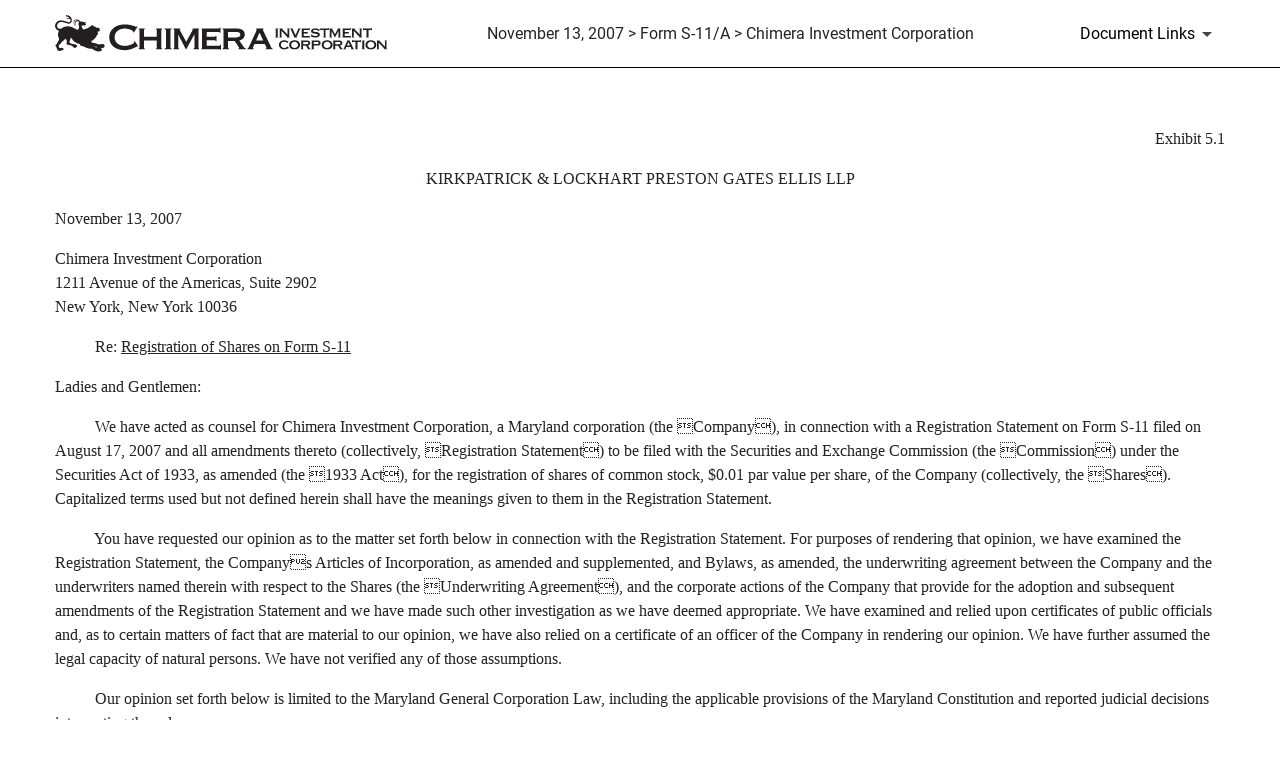

--- FILE ---
content_type: text/html; charset=UTF-8
request_url: https://www.chimerareit.com/sec-filings/all-sec-filings/content/0000930413-07-008635/c50984_ex5-1.htm
body_size: 3847
content:
<!DOCTYPE html PUBLIC "-//W3C//DTD HTML 4.0 Transitional//EN" "http://www.w3.org/TR/REC-html40/loose.dtd">
<html>
<head>
<meta http-equiv="Content-Type" content="text/html; charset=UTF-8">
   <title>November 13, 2007 -  - S-11/A: Registration statement for securities to be issued by real estate companies | Chimera Investment Corporation (CIM)</title>

<meta http-equiv="x-ua-compatible" content="ie=edge">


<link rel="canonical" href="https://www.chimerareit.com/sec-filings/all-sec-filings/content/0000930413-07-008635/c50984_ex5-1.htm">
<meta property="og:url" content="https://www.chimerareit.com/sec-filings/all-sec-filings/content/0000930413-07-008635/c50984_ex5-1.htm">


<meta property="og:site_name" content="Chimera Investment Corporation">
<meta property="og:title" content="November 13, 2007 -  - S-11/A: Registration statement for securities to be issued by real estate companies | Chimera Investment Corporation (CIM)">
<meta property="og:type" content="website">

<meta property="og:image" content="https://d1io3yog0oux5.cloudfront.net/_c7e8e2f0811b7c5be32f435fff4c077e/chimerareit/db/998/8349/social_image_resized.jpg">
<meta name="twitter:card" content="summary_large_image">




<script type="application/ld+json">
	{"@context":"http:\/\/schema.org","@type":"Corporation","name":"Chimera Investment Corporation","address":{"@type":"PostalAddress","streetAddress":"630 Fifth Avenue Ste 2400","addressLocality":"New York, NY","postalCode":"10111","addressCountry":"United States"},"legalName":"Chimera Investment Corporation","description":"Chimera Investment Corporation (NYSE: CIM) is an internally managed Real Estate Investment Trust (REIT), founded in 2007 and headquartered in New York City.&nbsp; Our primary investment focus is on residential mortgage loans, asset securitization, and mortgage-related securities.","tickerSymbol":": CIM","url":"https:\/\/www.chimerareit.com","logo":"https:\/\/d1io3yog0oux5.cloudfront.net\/_c7e8e2f0811b7c5be32f435fff4c077e\/chimerareit\/logo.png","image":"https:\/\/d1io3yog0oux5.cloudfront.net\/_c7e8e2f0811b7c5be32f435fff4c077e\/chimerareit\/db\/998\/8349\/social_image_resized.jpg","sameAs":[]}</script>

<!-- Elastic Search -->
 
 
<meta name="viewport" content="initial-scale=1.0, width=device-width">

<link rel="preconnect" href="https://d1io3yog0oux5.cloudfront.net">

<link href="https://d1io3yog0oux5.cloudfront.net/_c7e8e2f0811b7c5be32f435fff4c077e/chimerareit/files/theme/css/ir.stockpr.css" rel="stylesheet" type="text/css" media="screen" />
<link rel="stylesheet" href="https://d1io3yog0oux5.cloudfront.net/_c7e8e2f0811b7c5be32f435fff4c077e/chimerareit/files/theme/css/sec-filing-content.css">

<link rel="shortcut icon" href="https://d1io3yog0oux5.cloudfront.net/_c7e8e2f0811b7c5be32f435fff4c077e/chimerareit/files/theme/images/favicons/favicon.ico">
<link rel="apple-touch-icon" sizes="180x180" href="https://d1io3yog0oux5.cloudfront.net/_c7e8e2f0811b7c5be32f435fff4c077e/chimerareit/files/theme/images/favicons/apple-touch-icon.png">
<link rel="icon" type="image/png" href="https://d1io3yog0oux5.cloudfront.net/_c7e8e2f0811b7c5be32f435fff4c077e/chimerareit/files/theme/images/favicons/favicon-32x32.png" sizes="32x32">
<link rel="icon" type="image/png" href="https://d1io3yog0oux5.cloudfront.net/_c7e8e2f0811b7c5be32f435fff4c077e/chimerareit/files/theme/images/favicons/favicon-16x16.png" sizes="16x16">
<link rel="icon" type="image/png" href="https://d1io3yog0oux5.cloudfront.net/_c7e8e2f0811b7c5be32f435fff4c077e/chimerareit/files/theme/images/favicons/android-chrome-192x192.png" sizes="192x192">
<link rel="mask-icon" href="https://d1io3yog0oux5.cloudfront.net/_c7e8e2f0811b7c5be32f435fff4c077e/chimerareit/files/theme/images/favicons/safari-pinned-tab.svg">
<meta name="theme-color" content="#ffffff">  

</head>

<body bgcolor="#ffffff">
<div id="sec-filing-header--wrap">
    <header id="sec-filing-header" class="affixed">
        <div class="container">
            <nav class="sec-filing-header--nav" aria-label="SEC Filing Navigation">
                <ul>
                    <li>
                        <div class="logo">
                            <a href="/">
                                <img src="https://d1io3yog0oux5.cloudfront.net/_c7e8e2f0811b7c5be32f435fff4c077e/chimerareit/db/1034/9433/image.svg"
                                    width="332"
                                    height="37"
                                    alt="Chimera Investment Corporation IR Overview">
                            </a>
                        </div>
                    </li>
                    <li class="sec--name">
                                            November 13, 2007 >
                                                                Form S-11/A >
                                                                Chimera Investment Corporation                                        </li>
                    <li>
                        <button id="document-details" aria-label="Document Links"><span>Document Links</span></button>
                    </li>
                </ul>
            </nav>
            <div id="sec-filing-header--document-box" >
                <div class="info-section">
                    <div class="text">
                        <div class="header">
                            <h3 class="heading primary">Form: S-11/A</h3>
                            <p>Registration statement for securities to be issued by real estate companies</p>
                            <p class="date">November 13, 2007</p>
                        </div>
                        <nav aria-label="Complete SEC Filing PDF">
                            <ul>
                                <li>
                                    <p class="icon-row small">
                                        <img src="https://d1io3yog0oux5.cloudfront.net/_c7e8e2f0811b7c5be32f435fff4c077e/chimerareit/files/theme/images/icon-PDF.svg" alt="PDF Icon">
                                        <a href="/sec-filings/all-sec-filings/content/0000930413-07-008635/0000930413-07-008635.pdf" target="_blank" rel="nofollow">Complete Filing PDF&nbsp;»</a>
                                    </p>
                                    <p class="small message">Includes filing and all documents</p>
                                </li>
                            </ul>
                        </nav>
                    </div>
                </div>
                                    <div class="info-section">
                        <div class="text">
                            <div class="exhibits-wrap">
                                <h3 class="heading mb-2">Documents</h3>
                                <nav aria-label="SEC Filing Documents">
                                    <ul>
                                                                            <li>
                                            <a href="/sec-filings/all-sec-filings/content/0000930413-07-008635/c50984_s11-a.htm">
                                                S-11/A&nbsp;»
                                            </a>
                                        </li>
                                                                            <li>
                                            <a href="/sec-filings/all-sec-filings/content/0000930413-07-008635/c50984_ex5-1.htm">
                                                EX-5.1&nbsp;»
                                            </a>
                                        </li>
                                                                            <li>
                                            <a href="/sec-filings/all-sec-filings/content/0000930413-07-008635/c50984_ex8-1.htm">
                                                EX-8.1&nbsp;»
                                            </a>
                                        </li>
                                                                            <li>
                                            <a href="/sec-filings/all-sec-filings/content/0000930413-07-008635/c50984_ex10-5.htm">
                                                EX-10.5&nbsp;»
                                            </a>
                                        </li>
                                                                        </ul>
                                </nav>
                            </div>
                        </div>
                    </div>
                                            </div>
        </div>
    </header>
</div><div class="module module--filing-content">
    <div class="container">
        <article id="document-wrap">
            <section class="header center sr-only" role="complementary">
                <div class="row justify-content-md-center">
                    <div class="col-md-12">
                                                <h1></h1>
                                                <p>Published on November 13, 2007</p>
                    </div>
                </div>
            </section>
            


<p align="right">
<font face="serif">Exhibit 5.1</font></p>
<p align="center">
<font face="serif">KIRKPATRICK &amp; LOCKHART PRESTON GATES ELLIS LLP</font></p>
<p align="left">
<font face="serif">November 13, 2007</font></p>
<p align="left">
<font face="serif">Chimera Investment Corporation </font><br>
<font face="serif">1211 Avenue of the Americas, Suite 2902</font><br>
<font face="serif">New York, New York 10036 </font></p>
<p align="left">
          <font face="serif">Re: </font><u><font face="serif">Registration of Shares on Form S-11</font></u></p>
<p align="left">
<font face="serif">Ladies and Gentlemen:</font></p>
<p align="left">
<font face="serif">           We have acted as counsel for Chimera Investment Corporation, a Maryland corporation (the Company), in connection with a Registration Statement on Form S-11 filed on August 17, 2007 and all amendments thereto
(collectively, Registration Statement) to be filed with the Securities and Exchange Commission (the Commission) under the Securities Act of 1933, as amended (the 1933 Act), for the registration of shares of common
stock, $0.01 par value per share, of the Company (collectively, the Shares). Capitalized terms used but not defined herein shall have the meanings given to them in the Registration Statement. </font></p>
<p align="left">
<font face="serif">           You have requested our opinion as to the matter set forth below in connection with the Registration Statement. For purposes of rendering that opinion, we have examined the Registration Statement, the Companys Articles of
Incorporation, as amended and supplemented, and Bylaws, as amended, the underwriting agreement between the Company and the underwriters named therein with respect to the Shares (the Underwriting Agreement), and the corporate actions of
the Company that provide for the adoption and subsequent amendments of the Registration Statement and we have made such other investigation as we have deemed appropriate. We have examined and relied upon certificates of public officials and, as to
certain matters of fact that are material to our opinion, we have also relied on a certificate of an officer of the Company in rendering our opinion. We have further assumed the legal capacity of natural persons. We have not verified any of those
assumptions.</font></p>
<p align="left">
<font face="serif">           Our opinion set forth below is limited to the Maryland General Corporation Law, including the applicable provisions of the Maryland Constitution and reported judicial decisions interpreting those laws. </font></p>
<p align="left">
<font face="serif">          Based upon and subject to the foregoing, it is our opinion that:</font></p>
<p align="left">
<font face="serif">          1. The Company is a corporation duly incorporated and existing and in good standing under the laws of the State of Maryland. </font></p>
<p align="left">
<font face="serif">          2. The Shares have been duly authorized for issuance by the Company and, when and if issued and delivered against payment therefor in accordance with the Underwriting Agreement, will be validly
issued, fully paid and nonassessable. </font></p>

<hr noshade align="center" width="100%" size="2">



<p style="page-break-before: always"><page>
<p align="left">
          <font face="serif">The opinion expressed herein is limited to the matters specifically set forth herein and no other opinion shall be inferred beyond the matters expressly stated. We assume no obligation to supplement
this opinion if any applicable law changes after the date hereof or if we become aware of any fact that might change the opinion expressed herein after the date hereof. </font></p>
<p align="left">
          <font face="serif">This opinion is being furnished to you for submission to the Commission as an exhibit to the Registration Statement. We hereby consent to the filing of this opinion as an exhibit to the Registration
Statement and to the use of the name of our firm therein. In giving this consent, we do not admit that we are within the category of persons whose consent is required by Section 7 of the 1933 Act or the rules and regulations thereunder. </font></p>
<p align="left">
<font face="serif">                                                  Yours truly,</font></p>
<p align="left">
<font face="serif">                                                  /s/ KIRKPATRICK &amp; LOCKHART PRESTON GATES ELLIS LLP</font></p>
<p align="center">
<font face="serif">- 2 -</font></p>

<hr noshade align="center" width="100%" size="2">


</page></p>   
        </article>
    </div>
</div>
<script id="companyVars" type="application/json">
{
    "asset_url": "https:\/\/d1io3yog0oux5.cloudfront.net\/_c7e8e2f0811b7c5be32f435fff4c077e\/chimerareit",
    "website_base_url": "https:\/\/www.chimerareit.com",
    "ir_base_url": "",
    "hCaptchaSiteKey": "778a5748-d323-4b73-a06c-9625642de8bc",
    "isQmod": false}
</script>


<script src="https://d1io3yog0oux5.cloudfront.net/_c7e8e2f0811b7c5be32f435fff4c077e/chimerareit/files/theme/js/82-sec-filing-content.js"></script></body>

</html>


--- FILE ---
content_type: image/svg+xml
request_url: https://d1io3yog0oux5.cloudfront.net/_c7e8e2f0811b7c5be32f435fff4c077e/chimerareit/db/1034/9433/image.svg
body_size: 15095
content:
<svg width="1800" height="201" viewBox="0 0 1800 201" fill="none" xmlns="http://www.w3.org/2000/svg">
<g id="logo">
<g id="logo_2">
<g id="Group">
<g id="Group_2">
<path id="Vector" d="M482.632 178.262C482.632 179.638 483.021 180.625 483.8 181.235C484.578 181.845 485.474 182.143 486.512 182.143V186.79H453.972V182.143C455.01 182.143 455.906 181.845 456.685 181.235C457.464 180.637 457.853 179.638 457.853 178.262V81.6528C457.853 80.2769 457.464 79.2904 456.685 78.6804C455.906 78.0833 455.01 77.7718 453.972 77.7718V73.125H486.512V77.7718C485.474 77.7718 484.578 78.0703 483.8 78.6804C483.021 79.2904 482.632 80.2769 482.632 81.6528V118.074H551.853V81.6528C551.853 80.2769 551.464 79.2904 550.685 78.6804C549.906 78.0833 549.011 77.7718 547.972 77.7718V73.125H580.513V77.7718C579.475 77.7718 578.579 78.0703 577.8 78.6804C577.021 79.2904 576.632 80.2769 576.632 81.6528V178.262C576.632 179.638 577.021 180.625 577.8 181.235C578.579 181.845 579.475 182.143 580.513 182.143V186.79H547.972V182.143C549.011 182.143 549.906 181.845 550.685 181.235C551.464 180.637 551.853 179.638 551.853 178.262V139.258H482.632V178.262Z" fill="#231F20"/>
<path id="Vector_2" d="M593.96 182.13C596.711 182.13 598.607 181.832 599.645 181.222C600.683 180.625 601.19 179.625 601.19 178.249V81.6528C601.19 80.2769 600.67 79.2904 599.645 78.6804C598.607 78.0833 596.711 77.7718 593.96 77.7718V73.125H633.224V77.7718C628.395 77.7718 625.994 79.0698 625.994 81.6398V178.249C625.994 180.832 628.408 182.117 633.224 182.117V186.764H593.96V182.117V182.13Z" fill="#231F20"/>
<path id="Vector_3" d="M642.778 182.123C643.635 181.954 644.374 181.604 644.971 181.085C645.569 180.565 645.88 179.358 645.88 177.463V82.9437C645.88 80.5294 645.659 79.0757 645.231 78.5565C644.803 78.0373 643.985 77.7777 642.778 77.7777V73.1309H678.68V77.7777C676.954 77.7777 676.097 78.5565 676.097 80.1011C676.097 80.789 676.396 81.6976 677.006 82.8139C677.603 83.9301 678.512 85.5267 679.719 87.5905L711.234 145.714L743.009 87.8501C744.216 85.7863 745.163 84.0989 745.851 82.8139C746.539 81.5289 746.89 80.6203 746.89 80.1011C746.89 78.5565 746.202 77.7777 744.826 77.7777V73.1309H781.247V77.7777C780.378 77.7777 779.573 77.9983 778.794 78.4267C778.015 78.855 777.626 79.7636 777.626 81.1395V178.255C777.626 179.631 778.015 180.617 778.794 181.227C779.573 181.837 780.391 182.136 781.247 182.136V186.783H751.29V182.136C754.911 182.136 756.456 180.838 755.937 178.268V105.684H755.417L711.506 186.796H709.443L667.855 105.684H667.595V178.268C667.595 180.851 669.062 182.136 671.983 182.136V186.783H642.791V182.136L642.778 182.123Z" fill="#231F20"/>
<path id="Vector_4" d="M893.315 97.1452C893.315 93.8743 890.641 92.2388 885.306 92.2388H822.276V118.069H862.059C864.98 118.069 867.135 117.848 868.523 117.42C869.899 116.992 870.587 115.836 870.587 113.928H875.234V141.303H870.068C870.587 139.408 869.899 138.253 868.004 137.811C866.109 137.383 863.435 137.162 859.996 137.162H822.289V167.639H888.409C890.472 167.639 892.199 167.172 893.575 166.224C894.95 165.277 895.638 164.031 895.638 162.473H900.285V189.601H895.638C895.638 188.056 894.95 187.187 893.575 187.018C892.199 186.849 890.472 186.758 888.409 186.758H793.616V182.112C794.473 182.112 795.33 181.813 796.199 181.203C797.056 180.606 797.497 179.607 797.497 178.231V81.6473C797.497 80.2714 797.069 79.2849 796.199 78.6749C795.33 78.0778 794.473 77.7663 793.616 77.7663V73.1195H885.306C890.641 73.1195 893.315 71.5749 893.315 68.4727H897.962V97.1452H893.315Z" fill="#231F20"/>
<path id="Vector_5" d="M979.853 73.125C995.183 73.125 1007.15 75.6691 1015.76 80.7442C1024.36 85.8193 1028.67 94.4769 1028.67 106.704C1028.67 111.351 1027.8 115.491 1026.09 119.1C1024.36 122.721 1022.09 125.862 1019.25 128.523C1016.4 131.197 1013.26 133.352 1009.82 134.987C1006.37 136.623 1002.85 137.869 999.232 138.738L1024.54 175.679C1025.92 177.574 1027.42 179.002 1029.06 179.937C1030.7 180.884 1032.46 181.611 1034.36 182.13V186.777H994.832V182.13C997.065 182.13 998.194 181.351 998.194 179.807C998.194 178.093 996.896 175.42 994.313 171.798L973.908 141.321H938.006V178.262C938.006 179.638 938.564 180.625 939.68 181.235C940.797 181.845 941.874 182.143 942.912 182.143V186.79H908.555V182.143C911.657 182.143 913.202 180.845 913.202 178.275V81.6528C913.202 79.0698 911.657 77.7848 908.555 77.7848V73.138H979.84L979.853 73.125ZM979.334 122.202C996.208 122.202 1004.64 116.867 1004.64 106.185C1004.64 101.888 1002.62 98.4747 998.57 95.9826C994.521 93.4905 988.108 92.2314 979.321 92.2314H938.512V122.189H979.321L979.334 122.202Z" fill="#231F20"/>
<path id="Vector_6" d="M1043.13 182.123C1045.19 181.786 1046.87 180.786 1048.17 179.151C1049.46 177.515 1050.45 176.01 1051.14 174.634L1089.62 90.6927C1090.66 88.2784 1091.47 86.3444 1092.08 84.8777C1092.67 83.4109 1092.99 81.9961 1092.99 80.6203C1092.99 79.5819 1092.76 78.9459 1092.34 78.6863C1091.91 78.4267 1091.43 78.1281 1090.92 77.7777V73.1309H1129.93V77.7777C1129.41 78.1281 1128.85 78.3877 1128.25 78.5565C1127.64 78.7252 1127.34 79.4261 1127.34 80.6203C1127.34 81.6587 1127.73 82.9047 1128.51 84.3715C1129.29 85.8382 1130.1 87.5126 1130.96 89.4077L1172.81 177.23C1173.67 178.774 1174.62 179.903 1175.65 180.591C1176.69 181.279 1177.81 181.799 1179.02 182.136V186.783H1142.34V182.915C1143.19 182.915 1144.1 182.655 1145.05 182.136C1146 181.617 1146.46 180.682 1146.46 179.293C1146.46 178.268 1146.29 177.32 1145.94 176.451C1145.59 175.594 1145.16 174.478 1144.66 173.089L1137.69 158.37H1082.41L1075.18 172.323C1074.49 173.699 1073.93 174.958 1073.5 176.074C1073.07 177.191 1072.85 178.177 1072.85 179.047C1072.85 180.423 1073.28 181.292 1074.15 181.63C1075.01 181.98 1076.22 182.149 1077.77 182.149V186.796H1043.16V182.149L1043.13 182.123ZM1129.41 139.25L1108.48 95.8587L1090.14 139.25H1129.41Z" fill="#231F20"/>
</g>
<g id="Group_3">
<path id="Vector_7" d="M1194.18 119.914C1195.36 119.914 1196.16 119.784 1196.6 119.524C1197.05 119.265 1197.27 118.849 1197.27 118.252V76.9891C1197.27 76.4051 1197.05 75.9767 1196.6 75.7171C1196.16 75.4575 1195.36 75.3277 1194.18 75.3277V73.3418H1210.95V75.3277C1208.88 75.3277 1207.86 75.8859 1207.86 76.9762V118.239C1207.86 119.343 1208.88 119.901 1210.95 119.901V121.887H1194.18V119.901V119.914Z" fill="#231F20"/>
<path id="Vector_8" d="M1216.68 119.912C1218.01 119.912 1218.67 119.354 1218.67 118.251V76.9879C1218.67 75.8846 1218.01 75.3394 1216.68 75.3394V73.3535H1232.91V75.3394C1232.39 75.4173 1232.14 75.599 1232.14 75.8976C1232.14 76.261 1232.95 77.2605 1234.57 78.87L1261.05 106.894V76.9879C1261.05 75.8846 1260.31 75.3394 1258.84 75.3394V73.3535H1272.3V75.3394C1270.98 75.3394 1270.32 75.8976 1270.32 76.9879V118.251C1270.32 119.354 1270.98 119.912 1272.3 119.912V121.898H1257.96V119.912C1258.48 119.912 1258.74 119.731 1258.74 119.354C1258.74 119.056 1258.39 118.55 1257.69 117.81C1256.99 117.07 1256.19 116.226 1255.31 115.266L1227.95 86.1387V118.251C1227.95 119.354 1228.72 119.912 1230.26 119.912V121.898H1216.68V119.912V119.912Z" fill="#231F20"/>
<path id="Vector_9" d="M1331.2 75.3428C1330.18 75.3428 1329.26 76.1865 1328.45 77.8868L1312.34 113.53C1311.54 115.438 1310.93 116.723 1310.53 117.398C1310.13 118.06 1309.92 118.579 1309.92 118.942C1309.92 119.384 1310.58 119.708 1311.9 119.942V121.928H1295.25V119.942C1295.61 119.799 1295.96 119.63 1296.3 119.448C1296.63 119.267 1296.79 118.994 1296.79 118.618C1296.79 118.241 1296.56 117.657 1296.08 116.852C1295.6 116.048 1295.03 114.944 1294.37 113.543L1277.6 77.4715C1277.3 76.8095 1276.91 76.2903 1276.44 75.9269C1275.96 75.5634 1275.51 75.3687 1275.07 75.3687V73.3828H1290.62V75.3687C1289.73 75.3687 1289.29 75.849 1289.29 76.7965C1289.29 77.3157 1289.5 78.0296 1289.9 78.9512C1290.31 79.8728 1290.77 80.8852 1291.28 81.9885L1303.96 109.467L1315.99 82.7673C1316.8 81.002 1317.42 79.6781 1317.86 78.7954C1318.3 77.9128 1318.48 77.2119 1318.41 76.6927C1318.33 75.8101 1317.78 75.3687 1316.76 75.3687V73.3828H1331.2V75.3687V75.3428Z" fill="#231F20"/>
<path id="Vector_10" d="M1378.87 83.6131C1378.87 82.2113 1377.73 81.5233 1375.45 81.5233H1348.53V92.5562H1365.52C1366.77 92.5562 1367.69 92.4654 1368.28 92.2837C1368.86 92.1019 1369.16 91.6087 1369.16 90.791H1371.14V102.486H1368.94C1369.16 101.681 1368.86 101.188 1368.06 100.993C1367.25 100.811 1366.11 100.721 1364.63 100.721H1348.52V113.739H1376.77C1377.65 113.739 1378.39 113.532 1378.97 113.129C1379.56 112.727 1379.85 112.195 1379.85 111.533H1381.84V123.124H1379.85C1379.85 122.462 1379.56 122.098 1378.97 122.021C1378.37 121.943 1377.65 121.917 1376.77 121.917H1336.27V119.931C1336.63 119.931 1337.01 119.801 1337.37 119.541C1337.73 119.282 1337.93 118.866 1337.93 118.269V77.0063C1337.93 76.4222 1337.75 75.9939 1337.37 75.7343C1337.01 75.4747 1336.63 75.3449 1336.27 75.3449V73.359H1375.43C1377.71 73.359 1378.84 72.697 1378.84 71.373H1380.83V83.6261H1378.84L1378.87 83.6131Z" fill="#231F20"/>
<path id="Vector_11" d="M1394.2 105.01C1394.2 105.309 1394.18 105.62 1394.15 105.945C1394.11 106.269 1394.09 106.62 1394.09 106.996C1394.09 108.099 1394.79 109.112 1396.2 110.033C1397.6 110.955 1399.27 111.721 1401.22 112.357C1403.17 112.98 1405.11 113.486 1407.06 113.849C1409.01 114.213 1410.54 114.408 1411.64 114.408C1412.67 114.408 1413.94 114.33 1415.45 114.187C1416.95 114.044 1418.44 113.733 1419.91 113.252C1421.38 112.772 1422.64 112.11 1423.66 111.266C1424.69 110.423 1425.21 109.293 1425.21 107.905C1425.21 106.282 1424.31 105.114 1422.51 104.374C1420.7 103.634 1418.44 103.063 1415.72 102.661C1412.99 102.258 1410.06 101.856 1406.89 101.441C1403.72 101.038 1400.79 100.376 1398.07 99.4547C1395.34 98.5331 1393.08 97.2092 1391.28 95.4828C1389.47 93.7565 1388.58 91.3033 1388.58 88.1492C1388.58 83.4375 1390.52 79.6863 1394.42 76.8956C1398.31 74.105 1403.8 72.7031 1410.86 72.7031C1414.32 72.7031 1417.28 72.9757 1419.74 73.5338C1422.21 74.079 1424.28 74.6891 1425.97 75.351C1427.66 76.013 1429.05 76.6231 1430.11 77.1682C1431.18 77.7134 1431.97 77.9989 1432.49 77.9989C1433.07 77.9989 1433.51 77.9081 1433.81 77.7263C1434.11 77.5446 1434.47 77.3369 1434.92 77.1163L1436.12 78.3234L1430.61 88.6944L1428.62 88.0324C1428.54 87.5911 1428.48 87.1497 1428.4 86.7084C1428.32 86.2671 1428 85.8258 1427.4 85.3845C1425.93 84.1384 1423.65 83.0611 1420.56 82.1784C1417.47 81.2958 1414.02 80.8545 1410.19 80.8545C1408.72 80.8545 1407.32 80.9454 1406 81.1271C1404.67 81.3088 1403.49 81.6203 1402.47 82.0616C1401.44 82.5029 1400.62 83.0741 1400.04 83.775C1399.45 84.4759 1399.16 85.3326 1399.16 86.371C1399.16 87.9934 1400.05 89.1487 1401.86 89.8496C1403.66 90.5505 1405.92 91.0956 1408.64 91.498C1411.37 91.9004 1414.3 92.3028 1417.47 92.7181C1420.64 93.1205 1423.57 93.8084 1426.3 94.756C1429.02 95.7165 1431.28 97.1053 1433.09 98.9485C1434.89 100.792 1435.79 103.323 1435.79 106.568C1435.79 109.813 1434.99 112.448 1433.41 114.511C1431.83 116.575 1429.87 118.185 1427.5 119.366C1425.15 120.547 1422.56 121.313 1419.73 121.689C1416.9 122.053 1414.23 122.234 1411.73 122.234C1409.24 122.234 1406.75 122.001 1404.28 121.521C1401.82 121.04 1399.57 120.495 1397.56 119.859C1395.53 119.236 1393.82 118.652 1392.43 118.094C1391.03 117.549 1390.19 117.263 1389.89 117.263C1389.37 117.263 1388.93 117.484 1388.56 117.925L1387.02 116.822L1392.09 104.465L1394.2 105.01V105.01Z" fill="#231F20"/>
<path id="Vector_12" d="M1455.1 119.913C1455.46 119.913 1455.84 119.783 1456.2 119.524C1456.56 119.264 1456.75 118.849 1456.75 118.252V81.5056H1442.4C1441.82 81.5056 1441.26 81.6484 1440.74 81.9469C1440.22 82.2455 1439.98 82.7257 1439.98 83.3747H1437.99V70.6934H1439.98C1439.98 71.7188 1440.24 72.4197 1440.74 72.7831C1441.26 73.1466 1441.81 73.3413 1442.4 73.3413H1481.68C1482.26 73.3413 1482.82 73.1595 1483.33 72.7831C1483.85 72.4197 1484.11 71.7188 1484.11 70.6934H1486.09V83.3747H1484.11C1484.11 82.7127 1483.85 82.2325 1483.33 81.9469C1482.81 81.6484 1482.26 81.5056 1481.68 81.5056H1467.34V118.252C1467.34 119.355 1468 119.913 1469.32 119.913V121.899H1455.1V119.913V119.913Z" fill="#231F20"/>
<path id="Vector_13" d="M1488.86 119.912C1489.22 119.835 1489.53 119.692 1489.79 119.471C1490.05 119.25 1490.18 118.731 1490.18 117.926V77.546C1490.18 76.5206 1490.09 75.8976 1489.91 75.6639C1489.73 75.4433 1489.38 75.3394 1488.86 75.3394V73.3535H1504.2V75.3394C1503.46 75.3394 1503.1 75.6639 1503.1 76.3389C1503.1 76.6374 1503.23 77.0138 1503.49 77.4941C1503.75 77.9744 1504.14 78.6493 1504.64 79.5319L1518.1 104.362L1531.68 79.6488C1532.2 78.7661 1532.6 78.0522 1532.89 77.4941C1533.19 76.936 1533.33 76.5595 1533.33 76.3389C1533.33 75.6769 1533.03 75.3394 1532.45 75.3394V73.3535H1548.01V75.3394C1547.63 75.3394 1547.29 75.4303 1546.96 75.612C1546.63 75.7937 1546.46 76.1831 1546.46 76.7672V118.251C1546.46 118.835 1546.63 119.263 1546.96 119.523C1547.29 119.783 1547.63 119.912 1548.01 119.912V121.898H1535.21V119.912C1536.75 119.912 1537.42 119.354 1537.2 118.251V87.242H1536.98L1518.22 121.885H1517.34L1499.57 87.242H1499.46V118.251C1499.46 119.354 1500.09 119.912 1501.35 119.912V121.898H1488.87V119.912H1488.86Z" fill="#231F20"/>
<path id="Vector_14" d="M1601.07 83.6131C1601.07 82.2113 1599.93 81.5233 1597.64 81.5233H1570.72V92.5562H1587.71C1588.96 92.5562 1589.88 92.4654 1590.47 92.2837C1591.05 92.1019 1591.35 91.6087 1591.35 90.791H1593.33V102.486H1591.13C1591.35 101.681 1591.05 101.188 1590.24 100.993C1589.44 100.811 1588.3 100.721 1586.83 100.721H1570.72V113.739H1598.97C1599.85 113.739 1600.59 113.532 1601.17 113.129C1601.76 112.727 1602.06 112.195 1602.06 111.533H1604.04V123.124H1602.06C1602.06 122.462 1601.76 122.098 1601.17 122.021C1600.59 121.943 1599.85 121.917 1598.97 121.917H1558.47V119.931C1558.83 119.931 1559.21 119.801 1559.57 119.541C1559.94 119.282 1560.12 118.866 1560.12 118.269V77.0063C1560.12 76.4222 1559.94 75.9939 1559.57 75.7343C1559.21 75.4747 1558.83 75.3449 1558.47 75.3449V73.359H1597.63C1599.91 73.359 1601.06 72.697 1601.06 71.373H1603.04V83.6261H1601.06L1601.07 83.6131Z" fill="#231F20"/>
<path id="Vector_15" d="M1608.68 119.912C1610 119.912 1610.66 119.354 1610.66 118.251V76.9879C1610.66 75.8846 1610 75.3394 1608.68 75.3394V73.3535H1624.9V75.3394C1624.38 75.4173 1624.14 75.599 1624.14 75.8976C1624.14 76.261 1624.94 77.2605 1626.56 78.87L1653.04 106.894V76.9879C1653.04 75.8846 1652.3 75.3394 1650.84 75.3394V73.3535H1664.3V75.3394C1662.97 75.3394 1662.31 75.8976 1662.31 76.9879V118.251C1662.31 119.354 1662.97 119.912 1664.3 119.912V121.898H1649.95V119.912C1650.47 119.912 1650.72 119.731 1650.72 119.354C1650.72 119.056 1650.37 118.55 1649.67 117.81C1648.97 117.07 1648.17 116.226 1647.29 115.266L1619.93 86.1387V118.251C1619.93 119.354 1620.71 119.912 1622.25 119.912V121.898H1608.68V119.912Z" fill="#231F20"/>
<path id="Vector_16" d="M1687.34 119.913C1687.7 119.913 1688.08 119.783 1688.44 119.524C1688.8 119.264 1688.98 118.849 1688.98 118.252V81.5056H1674.64C1674.06 81.5056 1673.5 81.6484 1672.98 81.9469C1672.46 82.2455 1672.21 82.7257 1672.21 83.3747H1670.23V70.6934H1672.21C1672.21 71.7188 1672.47 72.4197 1672.98 72.7831C1673.5 73.1466 1674.04 73.3413 1674.64 73.3413H1713.92C1714.5 73.3413 1715.06 73.1595 1715.58 72.7831C1716.1 72.4197 1716.35 71.7188 1716.35 70.6934H1718.33V83.3747H1716.35C1716.35 82.7127 1716.09 82.2325 1715.58 81.9469C1715.06 81.6484 1714.52 81.5056 1713.92 81.5056H1699.58V118.252C1699.58 119.355 1700.24 119.913 1701.56 119.913V121.899H1687.32V119.913H1687.34Z" fill="#231F20"/>
<path id="Vector_17" d="M1258.05 152.153C1258.05 152.011 1258.04 151.855 1258 151.712C1257.96 151.569 1257.95 151.374 1257.95 151.154C1257.95 150.79 1257.58 150.284 1256.84 149.661C1256.1 149.038 1255.07 148.428 1253.7 147.844C1252.34 147.26 1250.74 146.767 1248.9 146.351C1247.06 145.949 1245.03 145.741 1242.83 145.741C1240.18 145.741 1237.76 146.092 1235.6 146.793C1233.43 147.494 1231.53 148.545 1229.91 149.934C1228.29 151.336 1227.04 153.062 1226.16 155.126C1225.28 157.189 1224.83 159.539 1224.83 162.187C1224.83 164.835 1225.33 167.21 1226.33 169.3C1227.31 171.402 1228.63 173.194 1230.25 174.712C1231.87 176.218 1233.7 177.36 1235.76 178.139C1237.83 178.905 1239.92 179.294 1242.05 179.294C1244.03 179.294 1246.06 179.035 1248.11 178.515C1250.17 177.996 1252.04 177.399 1253.73 176.698C1255.42 175.997 1256.8 175.245 1257.87 174.44C1258.93 173.635 1259.47 172.895 1259.47 172.233V171.351C1259.47 170.909 1259.43 170.546 1259.36 170.247L1260.58 169.144L1268.75 180.839L1267.64 181.384C1266.76 181.021 1266.14 180.839 1265.77 180.839C1265.19 180.839 1264.23 181.163 1262.91 181.825C1261.58 182.487 1259.91 183.24 1257.88 184.084C1255.86 184.928 1253.51 185.641 1250.82 186.239C1248.13 186.823 1245.14 187.121 1241.83 187.121C1238.52 187.121 1235.1 186.641 1231.78 185.693C1228.47 184.733 1225.52 183.214 1222.95 181.111C1220.38 179.009 1218.28 176.4 1216.67 173.272C1215.05 170.143 1214.24 166.522 1214.24 162.407C1214.24 158.293 1215.05 154.684 1216.67 151.595C1218.29 148.506 1220.42 145.91 1223.07 143.82C1225.72 141.73 1228.75 140.16 1232.17 139.134C1235.58 138.109 1239.1 137.59 1242.71 137.59C1245.5 137.59 1248.06 137.849 1250.38 138.369C1252.69 138.888 1254.74 139.472 1256.51 140.134C1258.27 140.796 1259.74 141.38 1260.92 141.899C1262.1 142.418 1262.94 142.665 1263.46 142.665C1263.83 142.665 1264.14 142.561 1264.4 142.34C1264.66 142.12 1264.93 141.938 1265.23 141.795L1266.55 142.561L1259.27 153.049L1258.06 152.166L1258.05 152.153Z" fill="#231F20"/>
<path id="Vector_18" d="M1299.09 137.59C1303.14 137.59 1306.95 138.109 1310.52 139.134C1314.09 140.16 1317.19 141.704 1319.84 143.768C1322.48 145.832 1324.59 148.415 1326.13 151.543C1327.68 154.671 1328.45 158.332 1328.45 162.524C1328.45 166.717 1327.68 170.377 1326.13 173.505C1324.59 176.633 1322.48 179.229 1319.84 181.28C1317.19 183.344 1314.09 184.824 1310.52 185.745C1306.95 186.667 1303.14 187.121 1299.09 187.121C1295.04 187.121 1291.24 186.667 1287.67 185.745C1284.1 184.824 1281 183.331 1278.35 181.28C1275.7 179.216 1273.61 176.633 1272.07 173.505C1270.53 170.377 1269.75 166.717 1269.75 162.524C1269.75 158.332 1270.53 154.671 1272.07 151.543C1273.61 148.415 1275.7 145.819 1278.35 143.768C1281 141.704 1284.1 140.16 1287.67 139.134C1291.24 138.109 1295.04 137.59 1299.09 137.59ZM1299.09 145.754C1296.74 145.754 1294.45 146.144 1292.2 146.909C1289.96 147.688 1287.96 148.791 1286.19 150.219C1284.43 151.66 1283.01 153.399 1281.95 155.463C1280.88 157.527 1280.35 159.876 1280.35 162.524C1280.35 165.172 1280.88 167.521 1281.95 169.585C1283.01 171.649 1284.43 173.388 1286.19 174.829C1287.96 176.27 1289.96 177.373 1292.2 178.139C1294.45 178.905 1296.74 179.294 1299.09 179.294C1301.44 179.294 1303.74 178.905 1305.99 178.139C1308.23 177.36 1310.23 176.257 1312 174.829C1313.76 173.401 1315.18 171.649 1316.24 169.585C1317.3 167.521 1317.84 165.172 1317.84 162.524C1317.84 159.876 1317.3 157.527 1316.24 155.463C1315.18 153.399 1313.76 151.66 1312 150.219C1310.23 148.791 1308.22 147.688 1305.99 146.909C1303.74 146.144 1301.44 145.754 1299.09 145.754V145.754Z" fill="#231F20"/>
<path id="Vector_19" d="M1363.08 138.259C1369.63 138.259 1374.74 139.349 1378.43 141.517C1382.1 143.685 1383.94 147.384 1383.94 152.602C1383.94 154.588 1383.58 156.353 1382.84 157.898C1382.1 159.442 1381.13 160.779 1379.92 161.921C1378.71 163.064 1377.36 163.985 1375.9 164.673C1374.43 165.374 1372.92 165.906 1371.37 166.27L1382.18 182.053C1382.76 182.858 1383.41 183.468 1384.11 183.87C1384.81 184.273 1385.57 184.584 1386.37 184.805V186.791H1369.5V184.805C1370.46 184.805 1370.92 184.468 1370.92 183.806C1370.92 183.066 1370.38 181.923 1369.28 180.392L1360.55 167.373H1345.22V183.157C1345.22 183.741 1345.46 184.169 1345.94 184.429C1346.42 184.688 1346.87 184.818 1347.31 184.818V186.804H1332.63V184.818C1333.96 184.818 1334.62 184.26 1334.62 183.157V141.893C1334.62 140.79 1333.96 140.232 1332.63 140.232V138.246H1363.08V138.259ZM1362.86 159.222C1370.07 159.222 1373.68 156.937 1373.68 152.381C1373.68 150.538 1372.81 149.084 1371.08 148.02C1369.35 146.956 1366.61 146.423 1362.86 146.423H1345.43V159.222H1362.86Z" fill="#231F20"/>
<path id="Vector_20" d="M1392.77 141.893C1392.77 140.79 1391.85 140.232 1390.02 140.232V138.246H1422.13C1428.09 138.246 1432.55 139.31 1435.54 141.439C1438.52 143.568 1440 147.28 1440 152.576C1440 157.872 1438.51 161.532 1435.54 163.557C1432.56 165.582 1428.09 166.594 1422.13 166.594H1403.37V183.144C1403.37 184.247 1404.15 184.805 1405.7 184.805V186.791H1390.03V184.805C1391.87 184.805 1392.78 184.247 1392.78 183.144V141.88L1392.77 141.893ZM1421.9 158.443C1424.02 158.443 1425.82 158.053 1427.24 157.288C1428.68 156.522 1429.4 154.951 1429.4 152.602C1429.4 150.252 1428.68 148.721 1427.24 147.799C1425.82 146.878 1424.02 146.423 1421.9 146.423H1403.36V158.443H1421.9Z" fill="#231F20"/>
<path id="Vector_21" d="M1475.4 137.59C1479.45 137.59 1483.25 138.109 1486.82 139.134C1490.39 140.16 1493.49 141.704 1496.14 143.768C1498.79 145.832 1500.89 148.415 1502.42 151.543C1503.97 154.671 1504.75 158.332 1504.75 162.524C1504.75 166.717 1503.98 170.377 1502.42 173.505C1500.88 176.633 1498.79 179.229 1496.14 181.28C1493.49 183.344 1490.39 184.824 1486.82 185.745C1483.25 186.667 1479.45 187.121 1475.4 187.121C1471.35 187.121 1467.55 186.667 1463.98 185.745C1460.41 184.824 1457.3 183.331 1454.66 181.28C1452.01 179.216 1449.91 176.633 1448.37 173.505C1446.83 170.377 1446.05 166.717 1446.05 162.524C1446.05 158.332 1446.82 154.671 1448.37 151.543C1449.92 148.415 1452.01 145.819 1454.66 143.768C1457.3 141.704 1460.41 140.16 1463.98 139.134C1467.55 138.109 1471.35 137.59 1475.4 137.59ZM1475.4 145.754C1473.05 145.754 1470.75 146.144 1468.51 146.909C1466.26 147.688 1464.26 148.791 1462.5 150.219C1460.73 151.66 1459.32 153.399 1458.25 155.463C1457.19 157.527 1456.66 159.876 1456.66 162.524C1456.66 165.172 1457.19 167.521 1458.25 169.585C1459.32 171.649 1460.73 173.388 1462.5 174.829C1464.26 176.27 1466.26 177.373 1468.51 178.139C1470.75 178.905 1473.05 179.294 1475.4 179.294C1477.75 179.294 1480.05 178.905 1482.29 178.139C1484.54 177.36 1486.54 176.257 1488.3 174.829C1490.07 173.401 1491.48 171.649 1492.55 169.585C1493.61 167.521 1494.14 165.172 1494.14 162.524C1494.14 159.876 1493.61 157.527 1492.55 155.463C1491.48 153.399 1490.07 151.66 1488.3 150.219C1486.54 148.791 1484.54 147.688 1482.29 146.909C1480.05 146.144 1477.75 145.754 1475.4 145.754V145.754Z" fill="#231F20"/>
<path id="Vector_22" d="M1537.18 138.259C1543.73 138.259 1548.84 139.349 1552.53 141.517C1556.2 143.685 1558.04 147.384 1558.04 152.602C1558.04 154.588 1557.67 156.353 1556.94 157.898C1556.2 159.442 1555.23 160.779 1554.02 161.921C1552.8 163.064 1551.46 163.985 1549.99 164.673C1548.53 165.374 1547.02 165.906 1545.46 166.27L1556.28 182.053C1556.86 182.858 1557.51 183.468 1558.21 183.87C1558.91 184.273 1559.66 184.584 1560.47 184.805V186.791H1543.58V184.805C1544.54 184.805 1545.02 184.468 1545.02 183.806C1545.02 183.066 1544.48 181.923 1543.36 180.392L1534.65 167.373H1519.32V183.157C1519.32 183.741 1519.56 184.169 1520.04 184.429C1520.52 184.688 1520.97 184.818 1521.41 184.818V186.804H1506.75V184.818C1508.07 184.818 1508.73 184.26 1508.73 183.157V141.893C1508.73 140.79 1508.07 140.232 1506.75 140.232V138.246H1537.2L1537.18 138.259ZM1536.96 159.222C1544.17 159.222 1547.78 156.937 1547.78 152.381C1547.78 150.538 1546.91 149.084 1545.18 148.02C1543.45 146.956 1540.71 146.423 1536.96 146.423H1519.53V159.222H1536.96Z" fill="#231F20"/>
<path id="Vector_23" d="M1562.78 184.817C1563.66 184.674 1564.38 184.246 1564.93 183.545C1565.48 182.844 1565.91 182.208 1566.21 181.611L1582.65 145.76C1583.09 144.735 1583.44 143.904 1583.7 143.281C1583.96 142.658 1584.09 142.048 1584.09 141.464C1584.09 141.023 1584 140.75 1583.82 140.633C1583.64 140.529 1583.43 140.4 1583.21 140.244V138.258H1599.86V140.244C1599.64 140.387 1599.41 140.503 1599.15 140.568C1598.89 140.646 1598.76 140.945 1598.76 141.451C1598.76 141.892 1598.93 142.424 1599.25 143.047C1599.58 143.67 1599.93 144.384 1600.3 145.202L1618.18 182.714C1618.54 183.376 1618.94 183.856 1619.38 184.142C1619.83 184.44 1620.31 184.661 1620.83 184.804V186.79H1605.16V185.141C1605.52 185.141 1605.91 185.037 1606.31 184.817C1606.72 184.596 1606.92 184.194 1606.92 183.597C1606.92 183.155 1606.85 182.753 1606.7 182.389C1606.56 182.026 1606.37 181.546 1606.15 180.949L1603.17 174.666H1579.56L1576.47 180.624C1576.17 181.208 1575.94 181.74 1575.76 182.221C1575.58 182.701 1575.49 183.116 1575.49 183.493C1575.49 184.077 1575.67 184.453 1576.03 184.596C1576.4 184.739 1576.91 184.817 1577.58 184.817V186.803H1562.79V184.817H1562.78ZM1599.63 166.502L1590.7 147.967L1582.86 166.502H1599.63Z" fill="#231F20"/>
<path id="Vector_24" d="M1627.65 184.816C1628.02 184.816 1628.39 184.686 1628.76 184.427C1629.12 184.167 1629.3 183.752 1629.3 183.155V146.422H1614.96C1614.37 146.422 1613.82 146.564 1613.3 146.863C1612.78 147.161 1612.53 147.629 1612.53 148.291H1610.55V135.609H1612.53C1612.53 136.635 1612.79 137.336 1613.3 137.699C1613.82 138.063 1614.36 138.257 1614.96 138.257H1654.24C1654.82 138.257 1655.38 138.076 1655.9 137.699C1656.42 137.336 1656.66 136.635 1656.66 135.609H1658.65V148.291H1656.66C1656.66 147.629 1656.4 147.149 1655.9 146.863C1655.38 146.564 1654.83 146.422 1654.24 146.422H1639.89V183.155C1639.89 184.258 1640.55 184.816 1641.88 184.816V186.802H1627.64V184.816H1627.65Z" fill="#231F20"/>
<path id="Vector_25" d="M1663.3 184.818C1664.48 184.818 1665.28 184.688 1665.72 184.429C1666.16 184.169 1666.38 183.754 1666.38 183.157V141.893C1666.38 141.309 1666.16 140.881 1665.72 140.621C1665.28 140.362 1664.48 140.232 1663.3 140.232V138.246H1680.07V140.232C1678 140.232 1676.98 140.79 1676.98 141.893V183.157C1676.98 184.26 1678 184.818 1680.07 184.818V186.804H1663.3V184.818Z" fill="#231F20"/>
<path id="Vector_26" d="M1712.71 137.59C1716.76 137.59 1720.56 138.109 1724.13 139.134C1727.7 140.16 1730.8 141.704 1733.45 143.768C1736.1 145.832 1738.19 148.415 1739.73 151.543C1741.28 154.671 1742.06 158.332 1742.06 162.524C1742.06 166.717 1741.29 170.377 1739.73 173.505C1738.19 176.633 1736.1 179.229 1733.45 181.28C1730.8 183.344 1727.7 184.824 1724.13 185.745C1720.56 186.667 1716.76 187.121 1712.71 187.121C1708.66 187.121 1704.86 186.667 1701.29 185.745C1697.72 184.824 1694.62 183.331 1691.97 181.28C1689.32 179.216 1687.22 176.633 1685.67 173.505C1684.13 170.377 1683.36 166.717 1683.36 162.524C1683.36 158.332 1684.13 154.671 1685.67 151.543C1687.22 148.415 1689.32 145.819 1691.97 143.768C1694.62 141.704 1697.72 140.16 1701.29 139.134C1704.86 138.109 1708.66 137.59 1712.71 137.59ZM1712.71 145.754C1710.36 145.754 1708.06 146.144 1705.82 146.909C1703.57 147.688 1701.57 148.791 1699.81 150.219C1698.04 151.66 1696.63 153.399 1695.56 155.463C1694.5 157.527 1693.97 159.876 1693.97 162.524C1693.97 165.172 1694.5 167.521 1695.56 169.585C1696.63 171.649 1698.04 173.388 1699.81 174.829C1701.57 176.27 1703.57 177.373 1705.82 178.139C1708.06 178.905 1710.36 179.294 1712.71 179.294C1715.06 179.294 1717.36 178.905 1719.6 178.139C1721.85 177.36 1723.85 176.257 1725.61 174.829C1727.38 173.401 1728.79 171.649 1729.86 169.585C1730.92 167.521 1731.45 165.172 1731.45 162.524C1731.45 159.876 1730.92 157.527 1729.86 155.463C1728.79 153.399 1727.38 151.66 1725.61 150.219C1723.85 148.791 1721.85 147.688 1719.6 146.909C1717.36 146.144 1715.06 145.754 1712.71 145.754V145.754Z" fill="#231F20"/>
<path id="Vector_27" d="M1744.38 184.808C1745.71 184.808 1746.37 184.249 1746.37 183.146V141.883C1746.37 140.78 1745.71 140.222 1744.38 140.222V138.236H1760.61V140.222C1760.09 140.299 1759.84 140.481 1759.84 140.78C1759.84 141.143 1760.65 142.143 1762.27 143.752L1788.75 171.776V141.87C1788.75 140.767 1788.01 140.209 1786.54 140.209V138.223H1800V140.209C1798.68 140.209 1798.01 140.767 1798.01 141.87V183.133C1798.01 184.236 1798.68 184.795 1800 184.795V186.78H1785.66V184.795C1786.18 184.795 1786.42 184.613 1786.42 184.236C1786.42 183.938 1786.07 183.432 1785.37 182.692C1784.67 181.952 1783.88 181.108 1783 180.148L1755.64 151.021V183.133C1755.64 184.236 1756.41 184.795 1757.96 184.795V186.78H1744.38V184.795V184.808Z" fill="#231F20"/>
</g>
<path id="Vector_28" d="M447.962 171.797C447.443 171.797 446.95 171.758 446.521 171.667C446.08 171.576 445.6 171.537 445.08 171.537C444.029 171.537 441.537 172.588 437.604 174.678C433.671 176.781 428.687 179.13 422.664 181.752C416.641 184.374 409.775 186.646 402.078 188.567C394.381 190.488 386.346 191.448 377.961 191.448C366.954 191.448 356.376 190.046 346.239 187.256C336.101 184.465 327.145 180.13 319.357 174.276C311.582 168.422 305.417 161.127 300.874 152.379C296.331 143.643 294.059 133.415 294.059 121.707C294.059 109.999 296.331 99.9919 300.874 91.1656C305.417 82.3393 311.582 74.9537 319.357 69.0089C327.132 63.0641 336.088 58.612 346.239 55.6396C356.376 52.6672 366.954 51.1875 377.961 51.1875C386.879 51.1875 394.965 51.8884 402.221 53.2902C409.477 54.6921 415.811 56.1718 421.236 57.7424C426.649 59.3129 430.932 60.8056 434.086 62.1945C437.228 63.5963 439.149 64.2972 439.85 64.2972C440.719 64.2972 441.459 63.8689 442.082 62.9862C442.692 62.1166 443.172 61.4157 443.523 60.8835L447.456 64.0246L426.999 95.7475L424.377 93.9173C424.377 93.3981 424.339 92.866 424.248 92.3468C424.157 91.8276 424.027 91.2175 423.858 90.5166C423.508 88.5956 421.756 86.6226 418.614 84.6237C415.473 82.6118 411.579 80.8206 406.945 79.25C402.312 77.6795 397.418 76.3685 392.265 75.3171C387.112 74.2658 382.349 73.7466 377.974 73.7466C370.628 73.7466 363.593 74.7979 356.869 76.8877C350.132 78.9904 344.279 82.0407 339.307 86.0645C334.323 90.0883 330.351 95.0206 327.379 100.875C324.406 106.728 322.927 113.413 322.927 120.928C322.927 128.444 324.406 135.129 327.379 140.982C330.351 146.836 334.323 151.782 339.307 155.792C344.292 159.816 350.145 162.867 356.869 164.969C363.593 167.072 370.628 168.11 377.974 168.11C383.569 168.11 389.423 167.461 395.536 166.15C401.65 164.839 407.244 163.178 412.319 161.166C417.381 159.154 421.626 156.883 425.039 154.352C428.453 151.821 430.154 149.419 430.154 147.135C430.154 145.915 429.803 144.863 429.102 143.994L432.775 141.891L450.078 169.681L447.975 171.784L447.962 171.797Z" fill="#231F20"/>
</g>
<g id="Group 1">
<path id="Vector_29" d="M63.6001 7.60622C62.6656 8.16435 61.705 8.73547 60.3811 9.52724C61.2118 6.25631 57.863 3.51755 60.0436 0C63.8597 2.1287 67.8575 3.02432 71.8813 1.81719C73.997 3.18007 75.4508 4.78958 77.891 5.33474C79.9158 5.78903 81.9277 7.54132 83.3296 9.22871C89.3003 16.3806 91.9482 24.5709 90.4296 33.9684C89.2614 41.2501 79.8509 49.9726 70.3886 47.0521C65.4692 45.5335 60.5628 43.9499 55.6175 42.5092C50.5164 41.0165 45.4542 39.2382 40.2493 38.3296C32.8507 37.0446 25.7767 38.4465 19.3906 42.7039C13.1083 46.8834 8.48746 56.3068 11.992 65.86C14.2246 71.9605 19.1569 74.3359 25.1407 74.9978C27.3862 75.2445 29.6707 75.0368 31.5917 75.0368C37.0822 71.8956 42.2092 68.7934 47.4921 66.0028C55.942 61.5377 65.0019 60.6421 74.3734 62.005C76.7747 62.3554 79.2019 62.4852 81.5773 62.9006C91.3122 64.6009 99.6453 69.715 108.303 73.9984C112.781 76.2179 117.194 78.5803 121.646 80.8777C126.007 78.8788 128.694 75.9064 129.668 71.1428C130.641 66.4051 131.251 61.6675 128.915 57.4101C125.475 51.1408 126.15 45.3647 129.642 39.5368C129.888 39.1214 130.096 38.6931 130.304 38.2518C130.369 38.109 130.343 37.9273 130.356 37.7715C126.566 33.6569 121.932 32.8262 116.857 35.3572C112.366 37.6028 110.094 41.9251 111.042 47.0391C111.6 50.0375 112.651 52.945 113.391 55.9174C114.001 58.3836 114.455 60.8887 114.3 63.5496C112.418 58.1499 110.393 52.7892 108.679 47.3377C106.083 39.0695 110.86 31.1258 120.569 30.2302C121.036 30.1912 121.477 29.9836 122.607 29.672C118.479 28.7635 114.962 28.7115 111.496 29.2826C107.394 29.9576 104.357 33.7607 103.929 38.2907C103.604 41.7304 104.357 45.0143 105.343 48.2982C106.226 51.2187 106.992 54.204 107.459 57.2154C107.68 58.6821 107.096 60.2657 106.577 61.7843C106.226 57.5009 104.941 53.607 103.293 49.726C102.098 46.9223 101.32 43.911 100.723 40.9126C99.0093 32.2291 105.11 24.8825 113.962 24.2724C123.84 23.5975 131.251 27.4395 136.391 35.6428C138.948 35.4351 141.324 35.0717 143.712 35.0847C145.283 35.0847 147.035 35.3053 148.372 36.0192C153.084 38.5633 158.016 39.6406 163.325 39.1084C163.961 39.0435 164.623 39.1084 165.791 39.1084C166.907 40.4843 168.179 42.0419 169.892 44.1576C166.622 45.2869 163.987 46.1955 161.326 47.104C162.027 49.064 163.532 48.5318 164.714 48.7655C165.791 48.9861 166.868 49.2198 168.205 49.5053C168.101 50.7514 168.01 51.7898 167.907 52.9839C164.649 53.8017 161.624 54.5675 158.133 55.4501C160.171 58.5523 161.585 61.2392 158.665 64.7178C158.146 62.8357 157.808 61.4858 157.406 60.1618C156.575 57.3971 155.459 56.4885 152.512 56.3976C149.605 56.3068 146.671 56.2938 143.686 58.4874C145.672 65.6913 147.437 73.1287 153.538 79.2682C155.783 78.5284 158.159 77.7366 160.534 76.9708C162.961 76.192 165.388 75.4262 168.75 74.3618C172.346 74.5955 175.798 71.7269 179.627 69.8318C180.744 69.2737 181.86 68.6896 182.911 68.0406C183.989 67.3786 185.209 66.7945 185.988 65.86C187.727 63.7573 189.882 62.5112 192.335 62.0179C198.747 53.2955 206.223 53.7368 211.792 63.0953C214.569 63.5885 217.425 64.0947 221.085 64.7437C221.942 65.847 223.227 67.5084 224.447 69.105C229.172 69.3386 233.455 69.5593 238.063 69.7799C241.334 72.8172 242.515 77.8404 241.905 87.4715C239.646 90.7165 235.96 90.5737 231.975 90.3531C231.119 91.2746 230.262 92.1832 229.535 92.962C229.795 93.6759 229.821 94.0134 230.002 94.2211C230.638 94.9479 231.378 95.5969 231.988 96.3498C234.221 99.0885 234.299 100.88 232.183 103.748C231.223 105.046 230.002 106.163 229.029 107.435C228.055 108.707 227.017 109.992 226.381 111.432C223.525 117.819 220.021 123.711 214.673 128.397C213.116 129.76 211.831 131.447 211.195 132.135C208.157 134.679 205.964 136.497 202.978 139.002C201.888 139.3 199.733 139.897 197.592 140.481C195.385 144.129 197.669 146.712 199.201 149.464C202.68 151.216 206.379 151.761 210.065 151.943C213.855 152.124 217.399 153.02 220.852 154.474C222.188 155.032 223.616 155.421 224.901 156.083C232.715 160.107 241.087 160.198 249.55 159.64C250.666 159.562 251.809 159.328 252.847 158.926C255.949 157.693 259.129 157.589 262.79 158.004C265.736 162.21 269.799 165.974 270.5 172.347C268.825 172.01 267.67 171.763 266.398 171.503C266.229 172.023 265.957 172.451 265.996 172.853C266.112 174.099 266.333 175.345 266.554 176.825C265.347 176.527 264.503 176.319 263.296 176.02C262.945 177.552 262.647 178.889 262.296 180.459C261.582 180.057 260.869 179.642 259.882 179.084C256.455 180.654 252.925 178.902 248.81 178.655C250.913 182.874 252.899 186.833 254.924 190.882C254.508 192.141 254.119 193.336 253.73 194.504C251.99 194.192 250.498 193.933 248.888 193.647C248.252 195.399 247.72 196.866 246.993 198.839C246.007 197.71 245.345 196.944 244.592 196.087C242.294 197.814 239.776 197.437 237.089 196.49C236.337 197.84 235.649 199.073 234.74 200.695C233.818 199.722 233.04 198.891 232.313 198.138C229.678 197.645 227.134 197.217 224.616 196.684C223.525 196.451 222.163 196.282 221.462 195.568C218.814 192.829 215.322 192.323 211.947 191.22C209.741 190.506 207.807 188.793 205.899 187.339C204.756 186.482 203.9 185.249 202.719 183.977C198.825 183.679 194.814 183.185 190.79 183.094C182.73 182.939 175.136 181.096 167.92 177.552C164.441 175.839 160.897 174.242 157.38 172.62C151.188 169.751 144.867 167.363 138.079 167.454C135.431 165.169 136.404 162.184 135.859 159.147C134.574 158.718 133.107 158.173 131.602 157.719C124.164 155.473 117.038 152.488 110.133 148.918C104.487 145.998 100.19 141.779 96.5431 136.73C93.8952 133.057 91.1954 129.41 88.4956 125.762C87.7427 124.737 86.886 123.776 86.1073 122.816C84.1992 123.75 84.6535 125.386 84.6146 126.762C84.5367 129.423 84.0045 131.928 82.382 134.056C78.7996 138.742 78.3712 144.129 78.5919 149.827C82.0965 153.435 86.4966 155.447 91.1564 156.758C94.7129 157.758 98.4511 158.069 102.073 158.809C105.071 159.419 108.03 160.211 111.016 160.912C112.729 161.314 114.455 161.691 116.584 162.158C118.894 164.027 119.764 166.844 119.712 169.336C118.297 171.958 117.207 173.983 115.987 176.228C115.299 175.994 114.455 175.709 113.417 175.358C112.586 176.63 111.73 177.915 110.717 179.473C109.484 178.616 108.485 177.915 107.277 177.072C106.304 178.149 105.395 179.174 104.5 180.161C104.045 179.888 103.643 179.798 103.513 179.564C102.592 177.851 101.605 176.267 99.827 175.216C98.7367 174.58 97.8411 173.541 97.0104 172.555C90.8449 165.234 82.5637 162.885 73.4519 162.547C69.3632 162.391 65.4043 161.924 62.4968 158.861C61.6272 154.772 63.1199 151.229 63.7948 147.62C65.1447 140.442 61.8478 132.966 55.306 129.345C54.0339 130.837 52.8268 132.525 51.3341 133.914C47.3103 137.665 43.1438 141.273 39.0681 144.985C37.8869 146.063 36.6279 147.127 35.7323 148.425C32.3315 153.396 28.6842 158.095 23.8037 161.742C22.6485 162.612 21.727 163.767 20.5588 164.923C19.5204 169.063 20.7145 173.113 21.5452 177.033C26.192 181.238 27.3083 181.303 37.186 177.941C39.795 179.291 42.7284 180.628 45.4672 182.303C46.4147 182.874 46.869 184.25 47.7127 185.509C46.1681 186.508 45.0129 187.261 43.8058 188.04C43.65 189.169 43.4813 190.259 43.3515 191.194C39.9767 190.662 36.4332 193.31 32.9675 189.442C33.4608 191.687 33.7204 192.881 33.98 194.036C33.5906 194.283 33.2142 194.634 33.1233 194.569C31.4619 193.413 30.0601 194.595 28.6063 195.049C24.92 196.217 21.3116 196.334 17.7551 194.608C15.7822 193.647 14.4452 192.193 13.5626 190.13C11.2262 184.652 8.8509 179.174 6.22896 173.814C5.11269 171.516 3.34742 169.543 1.91963 167.48C1.97155 164.17 4.12622 162.288 6.35876 160.756C8.9158 159.004 10.4864 156.693 11.4988 153.916C13.2251 149.178 15.5355 144.765 18.443 140.65C19.3646 139.339 19.9228 137.782 20.6886 136.367C22.5058 133.005 22.4928 129.578 21.078 126.087C19.9876 123.387 19.0401 120.635 17.846 117.987C15.0942 111.939 15.1851 105.76 16.9244 99.5298C18.1834 95.0518 19.6112 90.6386 21.039 85.9788C19.3646 85.3039 17.5864 84.59 15.8211 83.8501C7.35821 80.2807 2.98398 73.622 0.777401 64.9125C-3.96026 46.2084 13.8741 29.6071 29.3851 29.2307C39.6522 28.9841 49.2184 31.4633 58.7197 34.7602C62.9901 36.2399 67.2215 37.8494 71.5438 39.1344C76.8007 40.705 82.3041 37.6417 83.4723 32.3199C84.316 28.4779 84.4199 24.4931 80.0327 21.3649C77.3977 21.1442 74.2047 20.7808 70.9857 20.6251C67.2085 20.4433 63.6131 19.8333 60.42 17.0815C61.3027 16.6402 62.0036 16.3027 62.6915 15.9653C67.4422 17.2113 71.2323 17.2243 75.6455 15.9263C75.7233 15.2644 75.8272 14.5115 75.9699 13.4212C71.8294 11.5002 67.7796 9.63108 63.5741 7.6841L63.6001 7.60622ZM226.654 171.542H210.753C216.906 176.449 223.305 176.903 230.158 176.059C228.899 174.437 227.757 172.957 226.654 171.542Z" fill="#231F20"/>
<path id="Vector_30" d="M226.655 171.539C227.758 172.967 228.9 174.434 230.159 176.056C223.306 176.9 216.907 176.445 210.754 171.539H226.655Z" fill="#231F20"/>
</g>
</g>
</g>
</svg>


--- FILE ---
content_type: image/svg+xml
request_url: https://d1io3yog0oux5.cloudfront.net/_c7e8e2f0811b7c5be32f435fff4c077e/chimerareit/files/theme/images/icon-PDF.svg
body_size: 1232
content:
<svg width="18" height="22" viewBox="0 0 18 22" fill="none" xmlns="http://www.w3.org/2000/svg">
<path d="M11.7894 19.8199H2.88876C1.81772 19.8199 0.946289 18.9462 0.946289 17.8722V1.94767C0.946289 0.873758 1.81772 0 2.88876 0H10.0424C10.3734 0 10.6849 0.129215 10.9192 0.363731L15.4349 4.88263C15.67 5.11775 15.7992 5.43064 15.7992 5.76363V13.6512H14.8979V5.76363C14.8979 5.6738 14.8615 5.58578 14.7981 5.52228L10.2825 1.00337C10.2183 0.939069 10.1329 0.9037 10.0424 0.9037H2.88876C2.31476 0.9037 1.84758 1.37193 1.84758 1.94767V17.8722C1.84758 18.4478 2.31456 18.9162 2.88876 18.9162H11.7894V19.8199Z" fill="#343434"/>
<path d="M15.2664 5.31131L10.417 0.448975V4.35637C10.417 4.88388 10.8435 5.31131 11.3694 5.31131H15.2662H15.2664Z" fill="#343434"/>
<path d="M0 11.7144H9.33497C9.56926 11.7144 9.75926 11.9051 9.75926 12.1398V16.4531C9.75926 16.688 9.56906 16.8785 9.33497 16.8785H0.424289C0.189998 16.8785 0 16.6878 0 16.4531V11.7144Z" fill="#E94D4B"/>
<path d="M0.952797 11.0435H0V11.7149H0.952797V11.0435Z" fill="#E94D4B"/>
<path d="M17.7397 18.4369H16.8282V15.0446C16.8282 14.8629 16.6813 14.7158 16.5003 14.7158H14.1965C14.0153 14.7158 13.8686 14.8631 13.8686 15.0446V18.4369H12.9571C12.7346 18.4369 12.6154 18.6994 12.7615 18.8678L15.0868 21.5465C15.2251 21.7059 15.472 21.7059 15.6105 21.5465L17.9357 18.8678C18.0819 18.6994 17.9626 18.4369 17.7401 18.4369H17.7397Z" fill="#E94D4B"/>
<path d="M13.6735 9.20996H3.03223V10.069H13.6735V9.20996Z" fill="#343434"/>
<path d="M13.6735 7.20093H3.03223V8.06002H13.6735V7.20093Z" fill="#343434"/>
<path d="M1.83984 13.2316H2.93073C3.16843 13.2316 3.3462 13.2883 3.46465 13.4017C3.5829 13.515 3.64222 13.6762 3.64222 13.8854C3.64222 14.0946 3.57769 14.2684 3.44882 14.3894C3.31995 14.5103 3.12313 14.571 2.85838 14.571H2.49903V15.3612H1.83984V13.2314V13.2316ZM2.49903 14.1396H2.65976C2.78623 14.1396 2.87521 14.1175 2.92632 14.0735C2.97743 14.0294 3.00308 13.973 3.00308 13.9042C3.00308 13.8355 2.98084 13.7809 2.93634 13.7342C2.89185 13.6878 2.80827 13.6645 2.68562 13.6645H2.49862V14.1396H2.49903Z" fill="white"/>
<path d="M3.99414 13.2316H4.96918C5.16139 13.2316 5.31671 13.2578 5.43496 13.31C5.55321 13.3623 5.65101 13.4374 5.72838 13.5351C5.80554 13.633 5.86166 13.7467 5.89653 13.8765C5.9314 14.0063 5.94864 14.1438 5.94864 14.2891C5.94864 14.5168 5.92278 14.6932 5.87108 14.8186C5.81937 14.944 5.74762 15.0491 5.65602 15.1339C5.56423 15.2187 5.46583 15.275 5.3604 15.3031C5.2165 15.3419 5.08603 15.3612 4.96918 15.3612H3.99414V13.2314V13.2316ZM4.65052 13.7139V14.8775H4.81125C4.94834 14.8775 5.04595 14.8622 5.10387 14.8317C5.16179 14.8011 5.20728 14.7479 5.24015 14.6719C5.27302 14.5959 5.28946 14.4726 5.28946 14.3021C5.28946 14.0765 5.25278 13.9219 5.17943 13.8387C5.10607 13.7555 4.98422 13.7137 4.81426 13.7137H4.65052V13.7139Z" fill="white"/>
<path d="M6.29688 13.2319H7.91948V13.6895H6.95606V14.0615H7.77898V14.4915H6.95606V15.3617H6.29688V13.2319Z" fill="white"/>
<path d="M0.411863 11.7145H0.926742C0.935561 11.7109 0.944179 11.707 0.952797 11.703V10.4864C0.866817 10.446 0.770816 10.4233 0.669604 10.4233C0.299828 10.4233 0 10.724 0 11.0947C0 11.3739 0.169956 11.6132 0.411663 11.7145H0.411863Z" fill="#C64342"/>
</svg>
